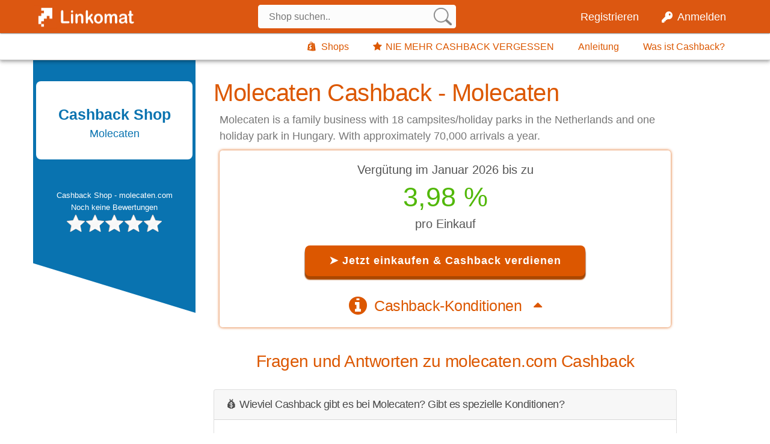

--- FILE ---
content_type: text/css
request_url: https://www.link-o-mat.com/wp-content/themes/advertica-lite/css/lom-shop-details.css
body_size: 4809
content:
.shortDescShop {
    color: #777;
    font-size: 18px;
    padding: 0px 10px;
}

@media screen and (max-width: 766px) {
    h1 {
        text-align: center;
    }
}

.cashback_mobile_term{
    display: none;
}
div#left-bar {
    flex-direction: column;
    justify-content: center;
    align-items: center;
    /* height: 20em; */
    /*background-image: radial-gradient(circle at center bottom, #e01258, #dc5700);*/
    background-color: #0973b0;
    position: relative;
    overflow: hidden;
    background-repeat: no-repeat;
    background-position: 0 bottom;
    margin-left: 0;
    margin-top: -30px;
    padding-bottom: 75px;
    padding-top: 35px;
    padding-left: 5px;
    padding-right: 5px;
    text-align: center;
    color: white;
    font-size: 13px;
}
div#left-bar:before {
    content: "";
    position: absolute;
    bottom: 0;
    right: 0;
    left: 0;
    height: 13em;
    box-shadow: 0px 0px 0px 10px rgb(255 255 255);
    transform: skew(0,    17deg    ) translate(0, 100%);
    transform-origin: top right;
    background: white;
}

@media screen and (max-width: 766px) {
    .shopHeadline{
        margin-top: 40px;
    }
    div#left-bar {
        padding-bottom: 90px;
        padding-top: 20px;
    }

    .cashback_mobile_term {
        width: 100%;
        padding: 30px 0px;
        display: block;
    }

    .cashback_mobile_term_pp_until {
        width: 100%;
        float: left;
        font-size: 20px;
        margin-bottom: 12px;
    }

    .cashback_mobile_term_pp_number {
        width: 100%;
        float: left;
        font-size: 45px;
        color: #fff;
        font-weight: 600;
        line-height: 57px;
    }

    .cashback_mobile_term_pp_cashback {
        width: 100%;
        float: left;
        font-size: 20px;
        margin-top: 20px;
        margin-bottom: 20px;
    }
}

.helper {
    display: inline-block;
    height: 100%;
    vertical-align: middle;
}

div#left-bar div.shop-icon {
    height: 130px;
    line-height: 130px;
    background: white;
    margin-left: auto;
    margin-right: auto;
    border-radius: 8px;
    min-width: 80%;
    min-height: 100px;
    vertical-align: middle;
    width: 80%;
}

div#left-bar div.shop-icon img {
    max-height: 130px;
    vertical-align: middle;
}

div#left-bar div.shop-icon-title-only {
    height: 130px;
    background: white;
    margin-left: auto;
    margin-right: auto;
    border-radius: 8px;
    min-width: 95%;
    min-height: 100px;
    vertical-align: middle;
}


@media screen and (min-width: 1025px) {
    div#left-bar div.shop-icon {
        /*width: 160px;*/
    }
}

@media screen and (max-width: 766px) {
    div#left-bar div.shop-icon {
        min-width: 80%;
    }

    div#left-bar div.shop-icon img {
        max-height: 120px;
        vertical-align: middle;
        margin: 0px 0;
        height: 90px;
    }
    .shopImageDiv img {
        border-radius: 10px;
        box-shadow: 0 0 0 10px #8a8a8a;
        padding: 0 10px 0 10px;
        box-sizing: border-box;
        height: 216px;
        margin-left: auto;
        margin-right: auto;
        display: flex;
    }
    ul#shopResultList li div.shop-logo img {
        height: 40px;
        vertical-align: middle;
    }
}

div#left-bar div.rating-result {
    padding-top: 50px;
    width: 100%;
    line-height: 20px;
    padding-bottom: 50px;
}

div#left-bar div.rateit {
    padding-bottom: 12px;
    padding-top: 12px;
}

div#left-bar div#rating_div {
    padding-top: 12px;
}

@media screen and (max-width: 766px) {
    div#left-bar div#rating_div {
        display: none;
        visibility: hidden;
    }
}

div#left-bar input#reviewName {
    width: 75%;
    padding: 6px;
    margin-bottom: 8px;
    margin-right: 0;
}

div#left-bar textarea#reviewCommentTextarea {
    width: 85%;
}
div.cashback_shop_beschreibung{
    font-size: 18px;
    margin-top: 50px;
    padding: 0px 10px;
}
div.cashback_shop_beschreibung ul {
    margin: 0px;
}
div.cashback_shop_beschreibung p {
    padding: 0px;
    margin-bottom: 14px;
    line-height: 26px;
}
div.cashback_shop_beschreibung h2 {
    font-size: 24px;
    color: #777;
    line-height: 23px;
    margin-bottom: 12px;
    margin-top: 28px;
    font-weight: 700;
}
div.cashback_shop_beschreibung h3 {
    font-size: 21px;
    color: #777;
    line-height: 23px;
    margin-bottom: 12px;
    margin-top: 28px;
    font-weight: 700;
}
div.cashback_shop_beschreibung h4 {
    font-size: 19px;
    font-weight: 500;
    color: #555;
    line-height: 23px;
    margin-bottom: 10px;
    margin-top: 28px;
}
div.merchant {
    border-radius: 5px;
    margin: 10px;
    margin-bottom: 20px;
    -webkit-box-shadow: 0px 0px 5px 0px rgba(220, 89, 0, 1);
    -moz-box-shadow: 0px 0px 5px 0px rgba(220, 89, 0, 1);
    box-shadow: 0px 0px 5px 0px rgba(220, 89, 0, 1);
    padding: 10px;
    text-align: center;
}

div.merchant div.debug-info {
    background: #333;
    text-align: center;
    padding: 5px;
    color: white;
    font-family: monospace;
    border-radius: 5px;
    line-height: 12px;
}

a[data-toggle="collapse"].collapsed i.expanded {
    visibility: hidden;
    display: none;
}

a[data-toggle="collapse"] i.expanded {
    padding-top: 10px;
    visibility: visible;
    display: block;
}

a[data-toggle="collapse"].collapsed i.collapsed {
    visibility: visible;
    display: block;
}

a[data-toggle="collapse"] i.collapsed {
    visibility: hidden;
    display: none;
}

h4#rate_this_shop {
    color: white !important;
}

/** ADMIN **/
div#shop-details-admin-box div.panel-group {
    border: 1px solid #0973b0;
    border-radius: 3px;
}

div#shop-details-admin-box div.panel-group .panel-heading {
    padding: 0 5px;
    background: #0973b0;
}

div#shop-details-admin-box div.panel-group .panel-heading > h4 {
    font-size: 20px;
    margin: 0;
    padding: 10px 0;
}

div#shop-details-admin-box div.panel-group .panel-heading > h4 > a {
    color: white;
}

div#shop-details-admin-box div.panel-group .panel-heading > h4 > a:hover {
    color: white;
}

div#shop-details-admin-box div.panel-group .panel-body {
    padding: 6px;
}

div#shop-details-admin-box input {
    width: 90%;
}

div#shop-details-admin-box .form-group {
    margin-top: 10px;
}

/** SHOP REVIEWS **/
div.shop-review-table {
    box-shadow: none;
}

div.shop-review-table div.cell {
    font-size: 14px;
}

div.shop-review-table div.cell.reviewer-cell {
    width: 28%;
}

div.bigstars div.rateit-selected,
div.bigstars div.rateit-range,
div.bigstars div.rateit-hover {
    -webkit-background-size: 28px 28px;
    background-size: 28px 28px;
}

div#shop-details-admin-box div.loading-indicator {
    width: 24px;
    height: 24px;
    background-image: url('../images/loader.gif');
    margin-top: 10px;
    display: none;
    visibility: hidden;
}

div#shop-details-admin-box div.loading-indicator.visible {
    display: block;
    visibility: visible;
}

div#shop-details-admin-box div.buttons {
    display: none;
    visibility: hidden;
}

div#shop-details-admin-box div.buttons.visible {
    display: block;
    visibility: visible;
}

.fawith {
    width: 17px;
}

.isTopVoucher{
    /*border-right: 2px dashed #1e9400 !important;
    border-bottom: 2px dashed #1e9400 !important;
    border-top: 2px dashed #1e9400 !important;
    margin-bottom: 32px !important;
    */
}
.voucherNumber{
    font-size: min(2.1vw, 48px);
    font-weight: 500;
    color: #0873b0;
}
.onlyExtensionVoucher-image-box{
    border: 0px !important;
    height: 136px;
}
.onlyExtensionVoucher-showDetails{
    font-weight: 500 !important;
    padding-left: 27px !important;
}
.onlyExtensionVoucher{
    border-right: 3px solid #f19000 !important;
    border-bottom: 3px solid #f19000 !important;
    border-top: 3px solid #f19000 !important;
    margin-bottom: 32px !important;
    border-left: 9px solid #f19000  !important;
    background-repeat: no-repeat;
}
.onlyExtensionVoucherButton{
    background: #f19000 !important;
}

.onlyExtensionVoucherTitle{
    font-weight: 600 !important;
    padding-left: 28px;
}

@media only screen and (max-width: 680px) {
    .onlyExtensionVoucher{
        display:none;
    }
}

.showDetails {
    color: #0973b0;
    cursor: pointer
}
.rhc-coupon-group {
    max-width: 99%;
    clear: both;
    padding: 0;
    /* margin: 0 !important; */
    /* -webkit-box-shadow: 3px 3px 2px 0px rgba(0, 0, 0, 0.8); */
    /* box-shadow: 1px 1px 17px -2px rgba(0, 0, 0, 0.2); */
    position: relative;
    border: 1px solid #eee;
    border-left: 5px solid rgb(9 115 176);
    -webkit-box-shadow: 0 3px 1px -2px #0973b0, 0 2px 2px #0973b024, 0 1px 5px #0973b01f, 0 0px 0px #0973b01f;
    -moz-box-shadow: 0 3px 1px -2px #0973b0, 0 2px 2px #0973b024, 0 1px 5px #0973b01f, 0 0px 0px #0973b01f;
    box-shadow: 0 3px 1px -2px #0973b042, 0 2px 2px #0973b024, 0 1px 5px #0973b01f, 0 0px 0px #0973b01f;
    margin: 15px 10px;
    background-color: #fff;
    border-radius: 5px;
    transition: 0.3s;
}
.makeBlue{
    background-color: #0973b0;
    color: #fff;
}
.hide-button {
    display: none;
}
.buttonForVouchers{
    text-align: center;
    font-size: 15px;
    font-weight: 500;
    cursor: pointer;
}

.rhc-coupon-group:hover {
    -webkit-box-shadow: 2px 1px 4px 0px rgba(220,87,0,0.42);
    box-shadow: 0px 0px 12px 1px rgba(220,87,0,0.42);
    z-index: 999;
    border-left: 5px solid rgb(216 85 0);
}

.copyThatCoupon:hover {
    background-color: #999;
}
#toTheShopWithLink:hover {
    background-color: #555;
}

.colrhc {
    display: block;
    float: left;
}

.rhc-coupon-group:before,
.rhc-coupon-group:after {
    content: "";
    display: table;
}

.rhc-coupon-group:after {
    clear: both;
}

.rhc-coupon-group {
    zoom: 1;
}

.colrhc-12 {
    width: 100%;
}

.colrhc-11 {
    width: 91.66%;
}

.colrhc-10 {
    width: 83.33%;
}

.colrhc-9 {
    width: 75%;
}

.colrhc-8 {
    width: 66.66%;
}

.colrhc-7 {
    width: 58.33%;
}

.colrhc-6 {
    width: 79%;
    margin-right: 0px !important;
}

.colrhc-5 {
    width: 41.66%;
}

.colrhc-4 {
    width: 33.33%;
}

.colrhc-3 {
    width: 40%;
    float: right;
    margin-bottom: 10px;
}

.colrhc-19 {
    height: 40px;
    padding-top: 11px !important;
}

.voucher_usage {
    margin-left: 40px;
    font-size: 14px;
}

.voucher_usage .fa {
    margin-right: 6px;
}

.colrhc-2 {
    width: 16.66%;
}

.colrhc-1 {
    width: 8.333%;
}

.rhc-coupon-box:after {
    content: "";
    clear: both;
    display: block;
}

.rhc-coupon-box .rhc-coupon-image-box {
    border: 2px solid rgba(236, 240, 241, 0.8);
    border-radius: 5px;
    padding: 10px;
    -webkit-box-sizing: border-box;
    box-sizing: border-box;
    text-align: center;
}

.rhc-coupon-box ul {
    padding: 1px;
    margin: 18px 10px 5px 10px !important;
}


.rhc-coupon-box .rhc-coupon-image img {
    max-width: 100%;
    text-align: center;
    vertical-align: middle;
}

.rhc-coupon-box .coupon-title {
    margin: 0;
    font-size: 15px;
    line-height: 1.4;
    font-weight: 400;
    text-decoration: none;
    margin-bottom: 10px;
    min-height: 75px;
    color: #767676;
}

.colrhc-1:nth-child(12n + 1) {
    clear: left;
    margin-left: 0;
}

.rhc-coupon-box .rhc-rhc-coupon-social-text {
    margin-top: 7px;
}
.rhc-coupon-box .rhc-coupon-code {
    border-radius: 4px;
    color: #fff;
    font-weight: 500;
    font-size: 15px;
    position: relative;
    height: 40px;
    background: #dc5700;
    cursor: pointer;
}
.copyThatCoupon{
    background-color: #0873b0;
    width: 104px;
    height: 44px;
    /* float: left; */
    right: 0px;
    /* position: absolute; */
    color: #fff;
    border-radius: 4px;
    font-size: 18px;
    border: 0px solid #fff;
    display: table-column;
    line-height: 35px;
    width: 44px;
    margin: 0px 6px;
}

#toTheShopWithLink {
    display: table-column;
    width: 110px;
    background-color: #dc5700;
    color: #fff;
    border-radius: 4px;
    border: 0px;
    text-align: center;
    /* border: 1px solid #fff; */
    /* margin: 0px; */
    cursor: pointer;
    /* padding: 8px 10px 9px 10px; */
    height: 44px;
    /* font-size: 13px; */
    /* line-height: 13px; */
    margin: 0;
}
.rhc-coupon-box .rhc-coupon-code-loggedin {
    border-radius: 4px;
    color: #fff;
    font-weight: 500;
    font-size: 15px;
    display: flex;
    height: 45px;
    cursor: pointer;
    flex-direction: row;
    justify-content: flex-end;
    width: 100%;
}

.rhc-coupon-box .rhc-coupon-code span {
    position: absolute;
    right: 10px;
    line-height: 40px;
    font-size: 15px;
}

.rhc-coupon-box .rhc-coupon-reveal {
    position: absolute;
    line-height: 40px;
    border-radius: 4px;
    -webkit-transition-duration: 0.8s;
    transition-duration: 0.8s;
    width: 100%;
    overflow: hidden;
    text-transform: uppercase;
    font-weight: 600;
    font-size: 14px;
    text-align: center;
    border: 1px dashed #0873b0;

    background: #0873b0;
}
.colrhc.buttons {
    width: 84%;
    float: right;
}
.rhc-coupon-box .rhc-coupon-reveal-logged-in {
    line-height: 40px;
    border-radius: 4px;
    -webkit-transition-duration: 0.8s;
    -webkit-transition-property: width;
    transition-property: width;
    transition-duration: 0.8s;
    width: 50%;
    overflow: hidden;
    text-transform: uppercase;
    font-weight: 600;
    text-align: center;
    background: #fff;
    /* clip-path: polygon(0 0, 80% 0%, 100% 100%, 0% 100%); */
    /* -webkit-clip-path: polygon(0 0, 80% 0%, 100% 100%, 0% 100%); */
    /* box-shadow: inset 0 -2px 0 rgba(0, 0, 0, 0.15); */
    font-size: 18px;
    color: #0973b0;
    border: 2px dotted #0973b0;
    display: table-column;
    height: 44px;
}

.rhc-coupon-box .rhc-coupon-reveal:hover {
    scale: 104%;
}

.rhc-coupon-meta {
    background-color: rgba(236, 240, 241, 0.23);
    padding: 0px 0px;
    list-style: none;
    -webkit-box-sizing: border-box;
    box-sizing: border-box;
}

.rhc-coupon-box .rhc-coupon-body,
.rhc-coupon-box .rhc-coupon-image-box {
    margin-right: 4.16%;
}

.rhc-coupon-box.rhc-coupon-box {
    padding: 10px;
}

.rhc-coupon-box .rhc-coupon-expiry span {
    vertical-align: middle;
}

.rhc-coupon-box .rhc-coupon-expiry {
    margin-top: 0px;
    display: flex;
    /* vertical-align: top; */
    justify-content: flex-start;
    flex-direction: row-reverse;
}

.rhc-rhc-coupon-meta-text {
    font-size: 14px;
    color: #999999;
    float: left;
}

.rhc-coupon-expiry .dashicons-clock {
    color: #c73017;
    margin-right: 10px;
}

.tile-hot-ribbon {
    position: absolute;
    top: -4px;
    left: -4px;
    display: block;
    width: 62px;
    -webkit-transform: rotate(270deg);
    transform: rotate(270deg);
}

.rhc-coupon-meta .coupon-description {
    font-size: 13px;
    line-height: 1.4em;
    cursor: pointer;
    color: rgba(0, 0, 0, 0.7);
    -webkit-user-select: none;
    -moz-user-select: none;
    -ms-user-select: none;
    user-select: none;
    margin-bottom: 2px;
    padding: 10px;
    text-align: justify;
}

.rhc-coupon-box .coupon-description:not(.expanded) {
    overflow: hidden;
    position: relative;
}

.rhc-coupon-box .coupon-description:not(.expanded):not(.lesslength):after {
    content: "Show More";
    position: absolute;
    background: -webkit-gradient( linear, left top, right top, color-stop(0, rgba(255, 255, 255, 0)), color-stop(40%, white), to(white));
    background: linear-gradient( to right, rgba(255, 255, 255, 0) 0, white 40%, white 100%);
    height: 180px;
    width: 160px;
    right: 0;
    top: 20px;
    text-align: right;
    color: #5eaef5;
    font-weight: 500;
    font-size: 13px;
}

.rhc-coupon-box .coupon-description.expanded:after {
    content: " Show Less";
    color: #5eaef5;
    font-weight: 500;
    font-size: 13px;
}

.rhc-coupon-box .coupon-description:hover {
    color: rgba(0, 0, 0, 0.9);
}

.rhc-coupon-box .rhc-coupon-reveal.deal-top {
    clip-path: unset;
    -webkit-clip-path: unset;
    background: #16a085;
    border-radius: 4px;
    box-shadow: inset 0 -2px 0 rgba(0, 0, 0, 0.15);
    -webkit-box-shadow: inset 0 -2px 0 rgba(0, 0, 0, 0.15);
}

.rhc-coupon-box .rhc-coupon-code.deal-top {
    background: #16a085;
}

.rhc-coupon-box .rhc-coupon-reveal.deal-top:hover,
.rhc-coupon-box .rhc-coupon-reveal.deal-top:focus {
    width: 100%;
    background: #1abc9c;
    border-radius: 4px;
}

@media only screen and (max-width: 480px) {
    .colrhc-1,
    .colrhc-2,
    .colrhc-3,
    .colrhc-4,
    .colrhc-5,
    .colrhc-6,
    .colrhc-7,
    .colrhc-8,
    .colrhc-9,
    .colrhc-10,
    .colrhc-11,
    .colrhc-12 {
        width: 100%;
    }
    .rhc-coupon-box .coupon-title {
        margin-top: 5px;
        font-size: 15px;
        text-align: center;
        color: #767676;
    }
    li.social-links {
        margin-left: 0px !important;
        padding: 12px 0px;
    }
    .rhc-coupon-box .coupon-description,
    .rhc-coupon-box .rhc-coupon-expiry {
        margin-top: 0px;
        display: flex;
        vertical-align: top;
        justify-content: flex-start;
        flex-direction: row-reverse;
    }
    .rhc-coupon-box .rhc-coupon-image-box {
        border: none;
    }
    .rhc-coupon-box .rhc-coupon-image {
        max-width: 40%;
        margin: auto;
        -webkit-box-shadow: 0 0 0 1px rgba(168, 168, 168, 0.15) !important;
        box-shadow: 0 0 0 1px rgba(168, 168, 168, 0.15);
    }
    .rhc-coupon-box .rhc-coupon-code {
        width: 70%;
        margin: auto;
    }
    .rhc-coupon-box .rhc-coupon-image img {
        padding: 5px;
        -webkit-box-sizing: border-box;
        box-sizing: border-box;
    }
    .rhc-coupon-box .coupon-description:not(.expanded) {
        margin-bottom: 10px;
    }
}

.modal {
    z-index: 10000;
}

.modal-body {
    background: #efefef;
}

.modal-footer {
    text-align: start !important;
    font-size: 14px;
}

.show-code h5 {
    text-transform: capitalize;
    font-size: 15px;
    font-weight: 600;
}

.code-copy {
    display: inline-block;
}

.code-copy .code-selector {
    padding: 1.4em 1em;
    vertical-align: middle;
    width: auto;
    font-size: 14px;
    min-width: 200px;
    -webkit-transition: background-color 0.5s ease, border-color 0.5s ease, color 0.5s ease, fill 0.5s ease;
    transition: background-color 0.5s ease, border-color 0.5s ease, color 0.5s ease, fill 0.5s ease;
    background: #fff;
    color: #222;
    font-family: "Roboto", sans-serif;
    font-weight: 600;
    line-height: 1;
    text-align: center;
    text-decoration: none;
    cursor: pointer;
    -webkit-appearance: none;
    -moz-appearance: none;
    -webkit-font-smoothing: antialiased;
    -moz-osx-font-smoothing: grayscale;
    border: 1px solid #efefef;
    float: left;
}

.code-copy .btn {
    width: auto;
    padding: 1.2em 0.6em;
    border-top-left-radius: 0;
    border-bottom-left-radius: 0;
    vertical-align: middle;
    min-width: 2em;
    -webkit-transition: background-color 0.5s ease, border-color 0.5s ease, color 0.5s ease, fill 0.5s ease;
    transition: background-color 0.5s ease, border-color 0.5s ease, color 0.5s ease, fill 0.5s ease;
    background: #259fc4;
    color: #fff;
    font-family: "Roboto", sans-serif;
    font-size: 15px;
    font-weight: 600;
    line-height: 1;
    text-align: center;
    text-decoration: none;
    cursor: pointer;
    -webkit-appearance: none;
    -moz-appearance: none;
    -webkit-font-smoothing: antialiased;
    -moz-osx-font-smoothing: grayscale;
    float: left;
}

.popup-link {
    font-weight: 600;
    padding: 10px;
    color: #000;
    font-size: 12px;
}

.popup-link a:hover,
.popup-link a:focus {
    text-decoration: none;
}

.text-center {
    text-align: center;
}

.modal-content h4 {
    text-transform: capitalize;
    font-size: 18px;
}

.box-image {
    max-width: 250px;
    max-height: 100px;
    padding: 20px;
}

.social-links .dashicons {
    display: inline-block;
    text-align: center !important;
    color: #fff;
    height: 30px !important;
    width: 30px !important;
    border-radius: 50%;
    padding: 10px 0;
    font-size: 12px;
    vertical-align: middle !important;
    -webkit-transition: all 0.2s ease-in-out;
    transition: all 0.2s ease-in-out;
    cursor: pointer;
    -webkit-box-sizing: border-box;
    box-sizing: border-box;
}

.social-links .dashicons-facebook-alt {
    background-color: #3b5998;
}

.social-links .dashicons-twitter {
    background-color: #55acee;
}

.tooltip {
    position: relative;
    opacity: 1!important;
}

.tooltip .tooltiptext {
    visibility: hidden;
    width: 120px;
    background-color: black;
    color: #fff;
    text-align: center;
    border-radius: 6px;
    position: absolute;
    z-index: 1;
    top: 150%;
    margin-left: -60px;
    font-size: 14px;
    padding: 11px;
    left: 51px;
    font-family: Arial;
}

.tooltip .tooltiptext::after {
    content: "";
    position: absolute;
    bottom: 100%;
    left: 63%;
    margin-left: -60px;
    border-width: 5px;
    border-style: solid;
    border-color: transparent transparent black transparent;
}

.tooltip:hover .tooltiptext {
    visibility: visible;
}

.rhc-rhc-coupon-meta-text {
    color: #999999;
    margin-right: 10px;
    float: left;
}

.coupon-voting {
    float: right;
    line-height: 28.54px;
}
.coupon-voting .dashicons-thumbs-up .dashicons-yes {
    color: #1e9400;
    opacity: 1;
    font-size: 22px;
    float: left;
    cursor: pointer;
}

.coupon-voting .dashicons-thumbs-down,
.rhc-coupon-expiry .dashicons-clock .dashicons-yes {
    color: #c73017;
    opacity: 1;
    font-size: 22px;
    cursor: pointer;
    float: left;
}

.rhc-coupon-meta li {
    display: inline-block;
    margin-left: 0px !important;
}
div#hide-vouchers {
    font-size: 15px;
    font-weight: 700;
}
li.social-links {
    font-size: 12px;
}
a.showDetails {
    font-size: 12px;
}


li.coupon-voting span {
    vertical-align: middle;
    margin-right: 5px;
    float: left;
}

@media only screen and (max-width: 480px) {
    li.coupon-voting span {
        margin-right: 0;
        float: left;
    }
    .social-links .dashicons {
        height: 20px;
        width: 20px;
        padding: 5px 0;
        -webkit-box-sizing: border-box;
        box-sizing: border-box;
    }
    .grid-4,
    .grid-3,
    .grid-2 {
        width: 100%;
    }
    .rhc-coupon-grid .rhc-coupon-image-box {
        width: 80% !important;
        margin: auto !important;
    }
    .rhc-coupon-grid .rhc-coupon-image {
        min-width: 90% !important;
        margin: auto !important;
    }
}

.grid {
    display: block;
    float: left;
    margin: 1% 0 1% 1.6%;
}

.grid:first-child {
    margin-left: 0;
}

.grid-4 {
    width: 23.8%;
}

.grid-3 {
    width: 32.26%;
}

.grid-2 {
    width: 49.2%;
}

.rhc-coupon-grid {
    position: relative;
    background-color: #fff;
    border-radius: 2px;
    -webkit-box-shadow: 0 0 0 1px rgba(168, 168, 168, 0.15);
    box-shadow: 0 0 0 1px rgba(168, 168, 168, 0.15);
    margin-bottom: 20px;
}

.rhc-coupon-grid .rhc-coupon-image-box {
    width: 50% !important;
    margin: auto !important;
}

.rhc-coupon-grid .coupon-title {
    font-size: 16px !important;
    margin-top: 10px !important;
    margin-bottom: 10px !important;
    height: 45px;
    max-height: 45px;
    overflow: hidden;
    text-align: center;
    padding: 0 10px;
}

.rhc-coupon-grid li.coupon-voting span {
    margin-right: 0;
}

.rhc-coupon-grid .social-links .dashicons {
    height: 20px;
    width: 20px;
    padding: 5px 0;
    -webkit-box-sizing: border-box;
    box-sizing: border-box;
}

.rhc-coupon-grid .button-box {
    padding: 0 10px;
}

.grid-section {
    clear: both;
    padding: 1px;
    margin: 0;
    -webkit-box-sizing: border-box;
    box-sizing: border-box;
}

.grid-group:before,
.grid-group:after {
    content: "";
    display: table;
}

.grid-group:after {
    clear: both;
}

.grid-group {
    zoom: 1;
}

.grid-4:nth-child(4n + 1) {
    clear: left;
    margin-left: 0;
}

.grid-3:nth-child(3n + 1) {
    clear: left;
    margin-left: 0;
}

.grid-2:nth-child(2n + 1) {
    clear: left;
    margin-left: 0;
}

@media only screen and (max-width: 560px) {
    .grid-4,
    .grid-3,
    .grid-2 {
        width: 100%;
    }
    .grid-2:nth-child(n + 1) {
        clear: left;
        margin-left: 0;
    }
    .grid-3:nth-child(n + 1) {
        clear: left;
        margin-left: 0;
    }
    .grid-4:nth-child(n + 1) {
        clear: left;
        margin-left: 0;
    }
}

@media only screen and (max-width: 780px) and (min-width: 560px) {
    .grid-4,
    .grid-3,
    .grid-2 {
        width: 49.2%;
    }
    .grid-2:nth-child(2n + 1),
    .grid-3:nth-child(2n + 1),
    .grid-4:nth-child(2n + 1) {
        clear: left;
        margin-left: 0;
    }
}

@media only screen and (max-width: 1024px) and (min-width: 780px) {
    .grid-4 {
        width: 32.2%;
    }
    .grid-4:nth-child(3n + 1) {
        clear: left;
        margin-left: 0;
    }
}




--- FILE ---
content_type: application/javascript
request_url: https://www.link-o-mat.com/wp-content/themes/advertica-lite/includes/ajax-live-search-input/js/ajaxlivesearch.js
body_size: 5805
content:
/*global $, clearTimeout, setTimeout, document, window, jQuery*/
(function ($) {
    "use strict";
    $.fn.ajaxlivesearch = function (options) {
        /**
         * Start validation
         */
        if (options.loaded_at === undefined) {
            throw 'loaded_at must be defined';
        }

        if (options.token === undefined) {
            throw 'token must be defined';
        }
        /**
         * Finish validation
         */
        var myDomain = window.location.hostname;
        var myPhp = "https://www.link-o-mat.com/wp-content/themes/advertica-lite/includes/ajax-live-search-input/ajax/process_livesearch.php";
        //var myPhp = "https://locallom/wp-content/themes/advertica-lite/includes/ajax-live-search-input/ajax/process_livesearch.php";
        // PROD
        var ls = {
            url: myPhp,
            // This should be the same as the same parameter's value in config file
            form_anti_bot: "ajaxlivesearch_guard",
            cache: false,
            /**
             * Beginning of classes
             */
            form_anti_bot_class: "ls_anti_bot",
            footer_class: "ls_result_footer",
            next_page_class: "ls_next_page",
            previous_page_class: "ls_previous_page",
            page_limit: "page_limit",
            result_wrapper_class: "ls_result_div",
            result_class: "ls_result_main",
            container_class: "ls_container",
            pagination_class: "pagination",
            form_class: "search",
            loaded_at_class: "ls_page_loaded_at",
            token_class: "ls_token",
            current_page_hidden_class: "ls_current_page",
            current_page_lbl_class: "ls_current_page_lbl",
            last_page_lbl_class: "ls_last_page_lbl",
            total_page_lbl_class: "ls_last_page_lbl",
            page_range_class: "ls_items_per_page",
            page_ranges: [0, 5, 10],
            page_range_default: 5,
            navigation_class: "navigation",
            arrow_class: "arrow",
            /**
             * End of classes
             */
            slide_speed: "fast",
            type_delay: 500,
            max_input: 20,
            min_chars_to_search: 3
        };

        ls = $.extend(ls, options);

        /**
         * Remove footer, add border radius to bottom right and left
         *
         * @param footer
         * @param result
         */
        function remove_footer(footer, result) {
            footer.hide();
            // add border radius to the last row of the result
            result.find("table").addClass("border_radius");
        }

        /**
         * Add footer, and remove border radius from bottom right and left
         *
         * @param footer
         * @param result
         */
        function show_footer(footer, result) {
            // add border radius to the last row of the result
            result.find("table").removeClass("border_radius");
            footer.show();
        }

        /**
         * Return minimum value of
         *
         * @param page_range
         */
        function get_minimum_option_value(page_range) {
            var minimumOptionValue, i;
            var all_options = page_range.find('option');
            for (i = 0; i < all_options.length; i += 1) {
                if (minimumOptionValue === undefined && parseInt(all_options[i].value) !== 0) {
                    minimumOptionValue = all_options[i].value;
                } else {
                    if (parseInt(all_options[i].value) < parseInt(minimumOptionValue) && parseInt(all_options[i].value) !== 0) {
                        minimumOptionValue = all_options[i].value;
                    }
                }
            }

            return minimumOptionValue;
        }

        /**
         * Return the relevant element of the form
         *
         * @param form
         * @param key
         * @param options
         * @returns {*}
         */
        function getFormInfo(form, key, options) {
            if (form === undefined || options === undefined) {
                throw 'Form or Options is missing';
            }

            var find = '.' + options.current_page_hidden_class;

            switch (key) {
            case 'result':
                return form.find('.' + options.result_wrapper_class);
            case 'footer':
                return form.find('.' + options.footer_class);
            case 'arrow':
                return form.find('.' + options.arrow_class);
            case 'navigation':
                return form.find('.' + options.navigation_class);
            case 'current_page':
                return form.find(find);
            case 'current_page_lbl':
                return form.find('.' + options.current_page_lbl_class);
            case 'total_page_lbl':
                return form.find('.' + options.total_page_lbl_class);
            case 'page_range':
                return form.find('.' + options.page_range_class);
            default:
                throw 'Key: ' + key + ' is not found';
            }
        }

        /**
         * Slide up the result
         *
         * @param result
         * @param options
         */
        function hide_result(result, options) {
            result.slideUp(options.slide_speed);
        }

        /**
         * Slide down the result
         *
         * @param result
         * @param options
         */
        function show_result(result, options) {
            result.slideDown(options.slide_speed);
        }

        /**
         * Get the search input object (not just its value)
         *
         * @param search_object
         * @param form
         * @param options
         * @param bypass_check_last_value
         * @param reset_current_page
         */
        function search(search_object, form, options, bypass_check_last_value, reset_current_page) {
            var result = getFormInfo(form, 'result', options);

            if ($.trim(search_object.value).length && $.trim(search_object.value).length >= options.min_chars_to_search) {
                /**
                 * If the previous value is different from the new one perform the search
                 * Otherwise ignore that. This is useful when user change cursor position on the search field
                 */
                if (bypass_check_last_value || search_object.latest_value !== search_object.value) {
                    if (reset_current_page) {
                        var current_page = getFormInfo(form, 'current_page', options);
                        var current_page_lbl = getFormInfo(form, 'current_page_lbl', options);

                        // Reset the current page (label and hidden input)
                        current_page.val("1");
                        current_page_lbl.html("1");
                    }

                    // Reset selected row if there is any
                    search_object.selected_row = undefined;

                    /*
                     If a search is in the queue to be executed while another one is coming,
                     prevent the last one
                     */
                    if (search_object.to_be_executed) {
                        clearTimeout(search_object.to_be_executed);
                    }

                    // Start search after the type delay
                    search_object.to_be_executed = setTimeout(function () {
                        // Sometimes requests with no search value get through, double check the length to avoid it
                        if ($.trim(search_object.value).length) {




                            // Display loading icon
                            $(search_object).addClass('ajax_loader');

                            var navigation = getFormInfo(form, 'navigation', options);
                            var total_page_lbl = getFormInfo(form, 'total_page_lbl', options);
                            var page_range = getFormInfo(form, 'page_range', options);
                            var footer = getFormInfo(form, 'footer', options);

                            // Send the request
                            $.ajax({
                                type: "post",
                                url: ls.url,
                                data: $(form).serialize(),
                                dataType: "json",
                                cache: ls.cache,
                                success: function (response) {
                                    if (response.status === 'success') {
                                        var responseResultObj = $.parseJSON(response.result);

                                        // set html result and total pages
                                        result.find('table tbody').html(responseResultObj.html);

                                        /*
                                         If the number of results is zero, hide the footer (pagination)
                                         also unbind click and select_result handler
                                         */


                                        if (responseResultObj.number_of_results === 0) {
                                            remove_footer(footer, result);
                                        } else {
                                            /*
                                             If total number of pages is 1 there is no point to have navigation / paging
                                             */

                                            if (responseResultObj.total_pages > 1) {
                                                navigation.show();
                                                total_page_lbl.html(responseResultObj.total_pages);

                                            } else {
                                                // Hide paging
                                                navigation.hide();
                                            }

                                            /**
                                             * Display select options based on the total number of results
                                             * There is no point to have a option with the value of 10 when there is
                                             * only 5 results
                                             */
                                            //remove_select_options(responseResultObj.number_of_results, page_range, result, footer);

                                            var minimumOptionValue = get_minimum_option_value(page_range);

                                            // if is visible
                                            if (footer.is(":visible")) {
                                                // if number of results is less than minimum range except 0: Hide
                                                if (parseInt(responseResultObj.number_of_results) <= parseInt(minimumOptionValue)) {
                                                    remove_footer(footer, result);
                                                } else {
                                                    show_footer(footer, result);
                                                }
                                            } else {
                                                // if number of results is NOT less than minimum range except 0: show
                                                if (parseInt(responseResultObj.number_of_results) > parseInt(minimumOptionValue)) {
                                                    show_footer(footer, result);
                                                } else {
                                                    remove_footer(footer, result);
                                                }
                                            }
                                        }

                                    } else {
                                        // There is an error
                                        result.find('table tbody').html(response.message);

                                        remove_footer(footer, result);
                                    }

                                },
                                error: function () {
                                    result.find('table tbody').html('Bitte suche nochmal!');

                                    remove_footer(footer, result);
                                },
                                complete: function (e) {
                                    /*
                                     Because this is a asynchronous request
                                     it may add result even after there is no query in the search field
                                     */
                                    if ($.trim(search_object.value).length && result.is(":hidden")) {
                                        show_result(result, options);
                                    }

                                    $(search_object).removeClass('ajax_loader');

                                    if (options.onAjaxComplete !== undefined) {
                                        var data = {this: this};
                                        options.onAjaxComplete(e, data);
                                    }
                                }
                            });
                            // End of request
                        }

                    }, ls.type_delay);

                }
            } else {
                // If search field is empty, hide the result
                if (result.is(":visible") || result.is(":animated")) {
                    hide_result(result, options);
                }
                //if serach query is to short
                if($.trim(search_object.value).length < options.min_chars_to_search){
                    show_result(result, options);
                    result.find('table tbody').html('<tr><td>Bitte gib mindestens <b>3 Buchstaben</b> ein!</td></tr>');
                }
            }

            search_object.latest_value = search_object.value;
        }

        /**
         * Generate Form html for the text input
         *
         * @param elem
         * @param ls
         * @returns {string}
         */
        function generateFormHtml(elem, ls) {
            var elem_id = elem.attr('id');
            elem.attr('autocomplete', 'off');
            elem.attr('name', 'ls_query');
            elem.addClass('ls_query');
            elem.attr('maxlength', ls.max_input);

            var optionsHtml = '', i, selected, option_value;
            var option_name = '';
            for (i = 0; i < ls.page_ranges.length; i += 1) {
                option_value = ls.page_ranges[i];
                if (option_value === 0) {
                    option_name = 'All';
                } else {
                    option_name = option_value;
                }

                if (ls.page_range_default === option_value) {
                    selected = 'selected';
                } else {
                    selected = '';
                }

                optionsHtml += '<option value="' + option_value + '" ' + selected + '>' + option_name + '</option>';
            }

            var paginationHtml = '<div style="display:none;" class="' + ls.footer_class + '">' +
                    '<div class="col ' + ls.page_limit + '">' +
                    '<select name="ls_items_per_page" class="' + ls.page_range_class + '">' +
                    optionsHtml +
                    '</select>' +
                    '</div>' +
                    '<div class="col ' + ls.navigation_class + '">' +
                    '<i class="icon-left-circle ' + ls.arrow_class + ' ' + ls.previous_page_class + '">' +
                    '</i>' +
                    '</div>' +
                    '<div class="col ' + ls.navigation_class + ' ' + ls.pagination_class + '">' +
                    '<label class="' + ls.current_page_lbl_class + '">1</label> / ' +
                    '<label class="' + ls.last_page_lbl_class + '"></label>' +
                    '</div>' +
                    '<div class="col ' + ls.navigation_class + '">' +
                    '<i class="icon-right-circle ' + ls.arrow_class + ' ' + ls.next_page_class + '">' +
                    '</i>' +
                    '</div>' +
                    '</div>';

            var wrapper = '<div  class="' + ls.container_class + '">' +
                    '<form accept-charset="UTF-8" class="' + ls.form_class + '" id="' + ls.form_class + '_' + elem_id + '" name="ls_form">' +
                    '</form>' +
                    '</div>';

            var hidden_inputs = '<input type="hidden" name="ls_anti_bot" class="' + ls.form_anti_bot_class + '" value="">' +
                    '<input type="hidden" name="ls_token" class="' + ls.token_class + '" value="' + ls.token + '">' +
                    '<input type="hidden" name="ls_page_loaded_at" class="' + ls.loaded_at_class + '" value="' + ls.loaded_at + '">' +
                    '<input type="hidden" name="ls_current_page" class="' + ls.current_page_hidden_class + '" value="1">' +
                    '<input type="hidden" name="ls_query_id" value="' + elem_id + '">';

            var result = '<div style="display:none;" class="' + ls.result_wrapper_class + '">' +
                    '<div class="' + ls.result_class + '">' +
                    '<table><tbody></tbody></table>' +
                    '</div>' + paginationHtml + '</div>';

            elem.wrap(wrapper);
            elem.before(hidden_inputs);
            elem.after(result);
            $('#ls_query').css('display','block');
        }

        this.each(function () {
            var query = $(this);
            var query_id = query.attr('id');

            generateFormHtml(query, ls);

            var form = $('#' + ls.form_class + '_' + query_id);
            var result = getFormInfo(form, 'result', ls);
            var arrow = getFormInfo(form, 'arrow', ls);
            var current_page = getFormInfo(form, 'current_page', ls);
            var current_page_lbl = getFormInfo(form, 'current_page_lbl', ls);
            var total_page_lbl = getFormInfo(form, 'total_page_lbl', ls);
            var page_range = getFormInfo(form, 'page_range', ls);

            /**
             * Start binding
             */
            // Trigger search when typing is started
            query.on('keyup', function (event) {
                // If enter key is pressed check if the user wants to select hovered row
                var keycode = event.keyCode || event.which;
                if ($.trim(query.val()).length && keycode === 13) {
                    if (!(result.is(":visible") || result.is(":animated")) || parseInt(result.find("tr").length) === 0) {
                        show_result(result, ls);
                    } else {
                        if (query.selected_row !== undefined) {
                            var data = {selected: $(query.selected_row), this: this};

                            if (options.onResultEnter !== undefined) {
                                options.onResultEnter(event, data);
                            }
                        }
                    }
                } else {
                    // If something other than enter is pressed start search immediately
                    search(this, form, ls, false, true);
                }
            });

            /**
             * While search input is in focus
             * Move among the rows, by pressing or keep pressing arrow up and down
             */
            query.on('keydown', function (event) {
                var keycode = event.keyCode || event.which;
                if (keycode === 40 || keycode === 38) {
                    if ($.trim(query.val()).length && result.find("tr").length !== 0) {
                        if (result.is(":visible") || result.is(":animated")) {
                            result.find('tr').removeClass('hover');

                            if (query.selected_row === undefined) {
                                // Moving just started
                                query.selected_row = result.find("tr").eq(0);
                                $(query.selected_row).addClass("hover");
                            } else {
                                $(query.selected_row).removeClass("hover");

                                if (keycode === 40) {
                                    // next
                                    if ($(query.selected_row).next().length === 0) {
                                        // here is the end of the table
                                        query.selected_row = result.find("tr").eq(0);
                                        $(query.selected_row).addClass("hover");
                                    } else {
                                        $(query.selected_row).next().addClass("hover");
                                        query.selected_row = $(query.selected_row).next();
                                    }
                                } else {
                                    // previous
                                    if ($(query.selected_row).prev().length === 0) {
                                        // here is the end of the table
                                        query.selected_row = result.find("tr").last();
                                        query.selected_row.addClass("hover");
                                    } else {
                                        $(query.selected_row).prev().addClass("hover");
                                        query.selected_row = $(query.selected_row).prev();
                                    }
                                }
                            }
                        } else {
                            // If there is any results and hidden and the search input is in focus, show result by press down
                            if (keycode === 40) {
                                show_result(result, ls);
                            }
                        }
                    }

                    // prevent cursor from jumping to beginning or end of input
                    return false;
                }
            });

            // Show result when is focused
            query.on('focus', function () {
                // check if the result is not empty show it
                if ($.trim(query.val()).length && (result.is(":hidden") || result.is(":animated")) && result.find("tr").length !== 0) {
                    search(this, form, ls, false, true);
                    show_result(result, ls);
                }
            });

            // In the beginning, there is no result / tr, so we bind the event to the future tr
            result.on('mouseover', 'tr', function () {
                // remove all the hover classes, otherwise there are more than one hovered rows
                result.find('tr').removeClass('hover');

                // set the current selected row
                query.selected_row = this;

                $(this).addClass('hover');
            });

            // In the beginning, there is no result / tr, so we bind the event to the future tr
            result.on('mouseleave', 'tr', function () {
                // remove all the hover classes, otherwise there are more than one hovered rows
                result.find('tr').removeClass('hover');

                // Reset selected row
                query.selected_row = undefined;
            });

            // disable the form submit on pressing enter
            form.submit(function () {
                return false;
            });

            // arrow button - next
            arrow.on('click', function () {
                var new_current_page;

                if ($(this).hasClass(ls.next_page_class)) {
                    // go next if it will be lower or equal to the total
                    if (parseInt(current_page.val(), 10) + 1 <= parseInt(total_page_lbl.html(), 10)) {
                        new_current_page = parseInt(current_page.val(), 10) + 1;
                    } else {
                        return;
                    }
                } else {
                    // previous button
                    if (parseInt(current_page.val(), 10) - 1 >= 1) {
                        new_current_page = parseInt(current_page.val(), 10) - 1;
                    } else {
                        return;
                    }
                }

                current_page.val(new_current_page);
                current_page_lbl.html(new_current_page);

                // search again
                search(query[0], form, ls, true, false);
            });

            // Search again when the items per page dropdown is changed
            page_range.on('change', function () {
                /**
                 * we need to pass a DOM Element: query[0]
                 * In this case last value should not check against the current one
                 */
                search(query[0], form, ls, true, true);
            });

            result.css({left: query.position().left + 1, width: query.outerWidth() - 2});

            // re-Adjust result position when screen resizes
            $(window).resize(function () {
                //adjust_result_position();
                result.css({left: query.position().left + 1, width: query.outerWidth() - 2});
            });

            /**
             * Click doesn't work on iOS - This is to fix that
             * According to: http://stackoverflow.com/a/9380061/2045041
             */
            var touchStartPos;
            $(document)
                // log the position of the touchstart interaction
                .bind('touchstart', function () {
                    touchStartPos = $(window).scrollTop();
                })
                // log the position of the touchend interaction
                .bind('touchend', function (event) {
                    // calculate how far the page has moved between
                    // touchstart and end.
                    var distance, clickableItem;

                    distance = touchStartPos - $(window).scrollTop();

                    clickableItem = $(document);

                    /**
                     * adding this class for devices that
                     * will trigger a click event after
                     * the touchend event finishes. This
                     * tells the click event that we've
                     * already done things so don't repeat
                     */
                    clickableItem.addClass("touched");

                    if (distance < 10 && distance > -10) {
                        /**
                         * Distance was less than 20px
                         * so we're assuming it's tap and not swipe
                         */
                        if (!$(event.target).closest(result).length && !$(event.target).is(query) && $(result).is(":visible")) {
                            hide_result(result, ls);
                        }
                    }
                });

            $(document).on('click', function (event) {
                /**
                 * For any non-touch device, we need to still apply a click event but we'll first check to see if there
                 * was a previous touch event by checking for the class that was left by the touch event.
                 */
                if ($(this).hasClass("touched")) {
                    /**
                     * This item's event was already triggered via touch so we won't call the function and reset this
                     * for the next touch by removing the class
                     */
                    $(this).removeClass("touched");
                } else {
                    /**
                     * There wasn't a touch event. We're instead using a mouse or keyboard hide the result if outside
                     * of the result is clicked
                     */
                    if (!$(event.target).closest(result).length && !$(event.target).is(query) && $(result).is(":visible")) {
                        hide_result(result, ls);
                    }
                }
            });
            /**
             * Finish binding
             */

            /**
             * Custom Events
             */
            $(result).on('click', 'tr', function (e) {
                var data = {selected: $(query.selected_row), this: this};

                if (options.onResultClick !== undefined) {
                    options.onResultClick(e, data);
                }
            });

            /**
             * Custom Triggers
             */
            $(this).on('ajaxlivesearch:hide_result', function () {
                hide_result(result, ls);
            });

            $(this).on('ajaxlivesearch:search', function (e, params) {
                $(this).val(params.query);
                search(this, form, ls, true, true);
            });
        });

        // Set anti bot value for those that do not have JavaScript enabled
        $('.' + ls.form_anti_bot_class).val(ls.form_anti_bot);

        // keep chaining
        return this;
    };
})(jQuery);
